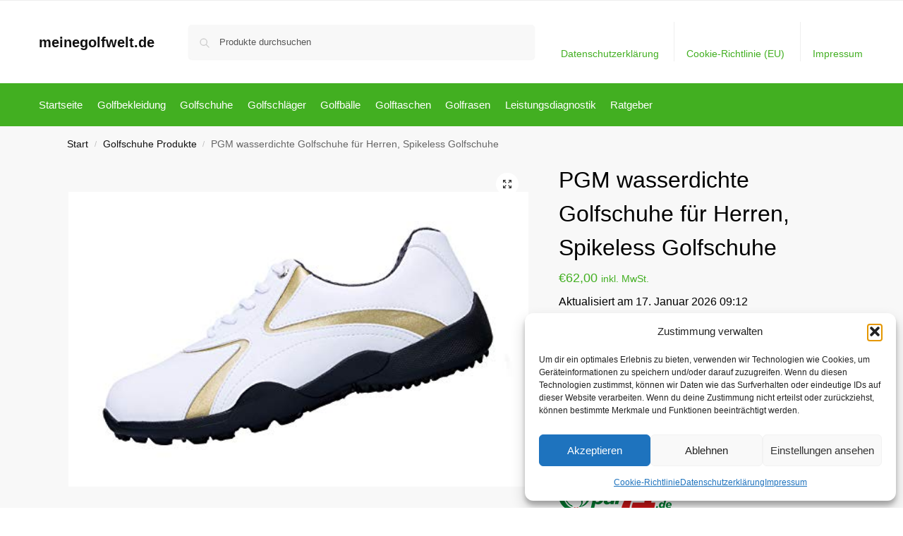

--- FILE ---
content_type: text/css
request_url: https://www.meinegolfwelt.de/wp-content/plugins/woocommerce-shop-ads/assets/css/wooshopads.css
body_size: 481
content:
.shop-ads-row{
    display:block;
}
.shop-ads-row .shop-top-ads{
    text-align:center;
}
.shop-ads-row .shop-left-ads, .shop-ads-row .shop-right-ads{
    text-align:center;
    padding:10px 0;
}
.shop-ads-row .shop-left-ads{
    width:49.781%;
    display:inline-block;
}
.shop-ads-row .shop-right-ads{
    width:49.781%;
    display:inline-block;
}
#shop-bottom{
	clear: left;
    padding-top: 30px;
}
@media screen and (max-width:768px){
    .shop-ads-row .shop-left-ads, .shop-ads-row .shop-right-ads{
        width:100%;
        padding:5px 0 0;
    }
}